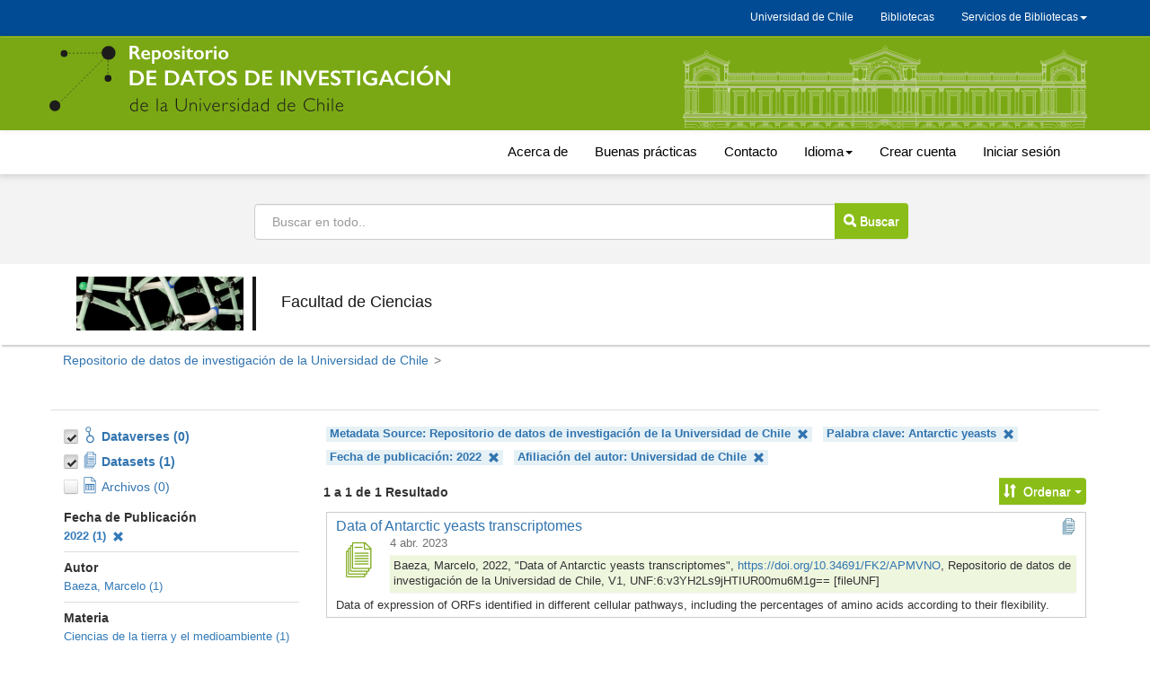

--- FILE ---
content_type: text/html;charset=UTF-8
request_url: https://datos.uchile.cl/dataverse/FC;jsessionid=5f4212dcdeb4e219dca754cbd09c?q=&fq3=authorAffiliation_ss%3A%22Universidad+de+Chile%22&fq0=metadataSource%3A%22Repositorio+de+datos+de+investigaci%C3%B3n+de+la+Universidad+de+Chile%22&fq1=keywordValue_ss%3A%22Antarctic+yeasts%22&fq2=publicationDate%3A%222022%22&types=dataverses%3Adatasets&sort=dateSort&order=desc
body_size: 15686
content:
<?xml version='1.0' encoding='UTF-8' ?>
<!DOCTYPE html>
<html xmlns="http://www.w3.org/1999/xhtml" lang="es" xml:lang="es"><head id="j_idt29">
            <title>Facultad de Ciencias</title>
	    <meta http-equiv="Content-Type" content="text/html; charset=utf-8" />
            <meta name="viewport" content="width=device-width, initial-scale=1" />
            <meta http-equiv="X-UA-Compatible" content="IE=edge" />
            <meta name="description" /><link type="text/css" rel="stylesheet" href="/javax.faces.resource/theme.css.xhtml;jsessionid=a360802fc3b9d897884f7df5f7f4?ln=primefaces-bootstrap&amp;v=11.0.0" /><link type="text/css" rel="stylesheet" href="/javax.faces.resource/primeicons/primeicons.css.xhtml;jsessionid=a360802fc3b9d897884f7df5f7f4?ln=primefaces&amp;v=11.0.0" /><script type="text/javascript" src="/javax.faces.resource/omnifaces.js.xhtml;jsessionid=a360802fc3b9d897884f7df5f7f4?ln=omnifaces&amp;v=3.8"></script><link type="text/css" rel="stylesheet" href="/javax.faces.resource/components.css.xhtml;jsessionid=a360802fc3b9d897884f7df5f7f4?ln=primefaces&amp;v=11.0.0" /><script type="text/javascript" src="/javax.faces.resource/jquery/jquery.js.xhtml;jsessionid=a360802fc3b9d897884f7df5f7f4?ln=primefaces&amp;v=11.0.0"></script><script type="text/javascript" src="/javax.faces.resource/jquery/jquery-plugins.js.xhtml;jsessionid=a360802fc3b9d897884f7df5f7f4?ln=primefaces&amp;v=11.0.0"></script><script type="text/javascript" src="/javax.faces.resource/core.js.xhtml;jsessionid=a360802fc3b9d897884f7df5f7f4?ln=primefaces&amp;v=11.0.0"></script><script type="text/javascript" src="/javax.faces.resource/components.js.xhtml;jsessionid=a360802fc3b9d897884f7df5f7f4?ln=primefaces&amp;v=11.0.0"></script><script type="text/javascript" src="/javax.faces.resource/jsf.js.xhtml;jsessionid=a360802fc3b9d897884f7df5f7f4?ln=javax.faces"></script><script type="text/javascript" src="/javax.faces.resource/touch/touchswipe.js.xhtml;jsessionid=a360802fc3b9d897884f7df5f7f4?ln=primefaces&amp;v=11.0.0"></script><script type="text/javascript">if(window.PrimeFaces){PrimeFaces.settings.locale='es';PrimeFaces.settings.viewId='/dataverse.xhtml';PrimeFaces.settings.contextPath='';PrimeFaces.settings.cookiesSecure=false;}</script>
		<meta name="twitter:card" content="summary_large_image" />
		<meta name="twitter:site" content="@sisib" />
		<meta name="twitter:image" content="https://datos.uchile.cl/resources/images/rrss-RepositorioDatos.png" />	
		<meta name="og:type" content="article" />
		<meta name="og:image" content="https://datos.uchile.cl/resources/images/rrss-RepositorioDatos.png" />

        <link rel="apple-touch-icon" sizes="180x180" href="/javax.faces.resource/images/fav/apple-touch-icon.png.xhtml;jsessionid=a360802fc3b9d897884f7df5f7f4" />
        <link rel="icon" type="image/png" sizes="16x16" href="/javax.faces.resource/images/fav/favicon-16x16.png.xhtml;jsessionid=a360802fc3b9d897884f7df5f7f4" />
        <link rel="icon" type="image/png" sizes="32x32" href="/javax.faces.resource/images/fav/favicon-32x32.png.xhtml;jsessionid=a360802fc3b9d897884f7df5f7f4" />
        <link rel="manifest" href="/javax.faces.resource/images/fav/site.webmanifest.xhtml;jsessionid=a360802fc3b9d897884f7df5f7f4" />
        <link rel="mask-icon" href="/javax.faces.resource/images/fav/safari-pinned-tab.svg.xhtml;jsessionid=a360802fc3b9d897884f7df5f7f4" color="#da532c" />
        <meta name="msapplication-TileColor" content="#da532c" />
        <meta name="theme-color" content="#ffffff" />
        <link type="image/png" rel="image_src" href="/javax.faces.resource/images/dataverseproject.png.xhtml;jsessionid=a360802fc3b9d897884f7df5f7f4" />
        <link type="text/css" rel="stylesheet" href="/javax.faces.resource/bs/css/bootstrap.min.css.xhtml;jsessionid=a360802fc3b9d897884f7df5f7f4?version=5.13" />
        <link type="text/css" rel="stylesheet" href="/javax.faces.resource/bs/css/bootstrap-theme.min.css.xhtml;jsessionid=a360802fc3b9d897884f7df5f7f4?version=5.13" />
        <link type="text/css" rel="stylesheet" href="/javax.faces.resource/css/ie-compat.css.xhtml;jsessionid=a360802fc3b9d897884f7df5f7f4?version=5.13" />
        <link type="text/css" rel="stylesheet" href="/javax.faces.resource/css/owl.carousel.css.xhtml;jsessionid=a360802fc3b9d897884f7df5f7f4?version=5.13" />
        <link type="text/css" rel="stylesheet" href="/javax.faces.resource/css/fontcustom.css.xhtml;jsessionid=a360802fc3b9d897884f7df5f7f4?version=5.13" />
        <link type="text/css" rel="stylesheet" href="/javax.faces.resource/css/socicon.css.xhtml;jsessionid=a360802fc3b9d897884f7df5f7f4?version=5.13" />
        <link type="text/css" rel="stylesheet" href="/javax.faces.resource/css/structure.css.xhtml;jsessionid=a360802fc3b9d897884f7df5f7f4?version=5.13" />
            <style>
                /* Custom CSS */
                body {
    margin-bottom: 0px; 
    	font-family: "Noto Sans",-apple-system,BlinkMacSystemFont,"Segoe UI","Roboto","Oxygen-Sans","Ubuntu","Cantarell","Helvetica Neue",sans-serif;
}

#dataverse-header-block {
	 padding-top: 0px;
    flex-direction: column-reverse;
    flex-wrap: nowrap;
    align-content: stretch;
    justify-content: space-evenly;
    align-items: center;
}
#dataverseHeader .dataverseHeaderBlock {
    display: table-row;
    /*position: absolute;*/
    width: 100%;
    left: 0;
}
#dataverseHeader .dataverseHeaderCell.dataverseHeaderLogo img {
    max-width: 200px;
    max-height: 100px;
    /*border-right: 4px solid #d46dba;*/
    padding-right: 10px;
}
#dataverseHeader {
    margin: 0 auto;
    box-shadow: 2px 2px 2px #ccc;
    background: #fff;
}
#breadCrumbPanel {
    width: 100%;
}
.buscador {
    background: #cccccc3b;
    text-align: center;
    width: 100%;
    left: 0;
    height: 100px;
    padding-top: 20px;
    
}

.alert.alert-dismissable.alert-warning {
	margin-top:100px
}
.estadisticas_home {
    display: inline-flex;
    flex-wrap: wrap;
    flex-direction: column;
    align-content: space-between;
    width: 100%;
    background: #f0f8ff;
    padding: 8px;
}
.citationCount, .downloadCount, .viewCount {
	border: 2px solid #f0f8ff;
   width: 100%;
   font-size: 90%;
}
#citationCount, #downloadCount, #viewCount {
	text-align: right;
	margin-top: -17px;
	font-size: 90%;
}
.pie_metrica {
	text-align: right;
	font-size: 12px;
}
.pie_metrica img {
	 height: 30px;
	 margin-top: 10px;
}
.destacados {
	    text-align: center;
	    }
.destacados .card {
	    background: #8abd1824;
	    padding-bottom: 15px;
}
.destacados .card img {
	 height: 180px;
    width: auto;
    border: 1px solid #eef6de00;
}
.mas_detacados {
	    float: right;
    margin-right: 30px;
    padding: 5px;
    font-size: 16px;
}
#metrics-block1, .ui-commandlink.ui-widget.text-button.btn-contact.bootstrap-button-tooltip, .ui-commandlink.ui-widget.text-button.btn-share.bootstrap-button-tooltip {
        display: none;
}
#metrics-block {
    display: none;
}
#metrics-block1 button {

}
div.alert.alert-danger
{
	margin-top: 7em!important;
}

#dataverseForm{
margin-top:15px
}
#datasetForm {
	margin-top:30px
}

#title {
    font-size: 23px !important;
}
.navbar {
	width:100%
}

li.uchile-nav a {
	color:#000!important;
	font-size: 15px;
	padding-top: 15px;
    padding-bottom: 15px;
}
.uchile-nav>li>a:hover, .uchile-nav>li>a:focus, li.uchile-nav a:hover, li.uchile-nav a:focus {
	color:#000!important;
	font-size: 15px;
	text:decoration:underline;
	background-color: #fff!important;
	padding-top: 14px;
    padding-bottom: 14px;
    margin-top:1px;
    margin-bottom:1px;
}
.navbar-default .navbar-collapse, .navbar-default .navbar-form {
    position: absolute;
    margin-top: 140px;
    width: 100%;
    background: #ccc;
    text-align: center;
}
.navbar-default .navbar-nav>li>a {
    font-size: 17px;
}
.menu_generico {
    background-color: #004B93;
    height: 40px;
    display: flex;
    left: 0;
    z-index: 99999;
    top: 0;
}

.menu_generico_v2{
	
	box-shadow: -2px 2px 8px #ccc;
	    margin-top: -21px;
}

.generico {
max-height: 29px;
}
.navbar-nav-uchile {
    float: right;
    margin: 0;
    display: inline-flex;
    max-height: 29px;
    font-size:12px;
}

.menu-menu-uchile {
    padding-left: 0px;
    padding-right: 0px;
    width: 230px;
    text-decoration: none;
    background: #036;
    -webkit-transition: max-height 0.6s ease-in;
    transition: max-height 0.6s ease-in;
    text-align: center;
    margin-top: 6px;
  	font-size:12px;
}

.menu-menu-uchile>li>a {
    text-decoration: none;
    color: #fff;
    text-align: left;
    line-height: 32px;
    padding: 0 18px;
    margin: 0;
    opacity: 0.8;
    
}
.menu-menu-uchile>li>a:hover {
	
	background: #1a4876;
	color:#fff;
	opacity:1;
	
	}

.nav .open>a, .nav .open>a:focus, .nav .open>a:hover {
    background-color: transparent;
    }
#headerNavigationContainer div:nth-child(1) nav div:nth-child(1) div:nth-child(1) a {
    font-size: 12px;
    margin-top: -19px;
}
a span.navbar-nav #text {
 display:none;
}
.nav>li>a {
    color: #fff;
}

.nav>li>a:hover, .nav>li>a:focus, .menu-uchile a:focus {
    text-decoration: underline;
    background-color: #004B93;
}
.navbar-nav .dropdown li a {
    text-decoration: none;
    color: #fff;
    text-align: center;
    line-height: 32px;
    padding: 0 18px;
    margin: 0;
    opacity: 0.8;
    
}
.navbar-nav .dropdown li a:hover {
    text-decoration: underline;
    color: #fff;
 }
 .navbar-brand {
    float: left;
    height: 83px;
    padding: 15px 15px;
    font-size: 18px;
    line-height: 20px;
}
#navbarFixed .navbar-brand {
 	color: transparent;
    background-image: url(/resources/images/logo-rep-datos-inv.svg);
    background-repeat: no-repeat;
    background-size: 99%;
    width: 450px;
    font-size: 0px;
}
.navbar-brand .icon-dataverse:before {
    content: " ";
}
.logo_casa_cantral {
    color: transparent;
    background-image: url(/resources/images/casaCentral.svg);
    background-repeat: no-repeat;
    background-size: 100%;
    width: 450px;
    float: right;
    height: 92px;
    margin-left: 255px;
    opacity: 0.7;
    margin-bottom: -9px
;
}

.navbar-default {
    background-color: #7aa814;
    background-image: none;
    top: 0px;
	border-radius: 0; 
	border-color: #7aa814;
	}
#navbarFixed form.navbar-form-link a.ui-commandlink, .navbar-default .navbar-nav>li>a {
	color:#000
}
.navbar-default .navbar-nav>li>a:hover {
	 text-decoration: underline;
    color: #000;
 }

.small-container {
    width: 100%;
    min-width: auto!important;
    max-width: 400px;
    max-height: 15px;
    padding-right: 15px;
    padding-left: 15px;
    margin-right: auto;
    margin-left: auto;
    margin-top: 140px;
      	font-family: "Noto Sans",-apple-system,BlinkMacSystemFont,"Segoe UI","Roboto","Oxygen-Sans","Ubuntu","Cantarell","Helvetica Neue",sans-serif!important;
}
.owl-carousel .item {
    text-align: center;
    padding: 10px;
    border-radius: 4px;
    margin: 10px;
    background: #8abd1852;
    border: solid 1px #8abd18;
}
#featuredDataversesList .item .icon-dataverse {
    display: none;
}
div.dataverseHeaderCell.dataverseHeaderName span {
	display:none
}
.show {
    color: #000;
    padding: 10px 0 0;
    font-size: 1.6rem;
}

.input-group-btn > .btn-group, .btn-default,  .pagination>.active>a, button.btn-default, div[id$="filesTable"] .ui-paginator .ui-paginator-pages .ui-state-active, .btn-link  {
    border-top-left-radius: 0;
    border-bottom-left-radius: 0;
    margin-left: -1px;
    font-size: 14px;
    background: #8abd18!important;
    color: #FFFFFF!important;
    padding: 5px;
}
.input-group-btn > .btn, #btn_find_my_data {
	padding: 10px;
    margin-left: -14px!important;
    margin-top: -1px;
}
.btn {
    border: 0px solid transparent;
}
.card-title-icon-block a span {
    font-size: 1.6rem;
    font-weight: 500;
}
.results-sort-pagination.results-bottom.text-center {
    margin-top: 20px;
}
#dataverseHeader .dataverseHeaderName {
    padding: 2em 1em 2em 1em;
    border-radius: 4px;
    margin-top: 5px;
}
.pagination>.active>a, div[id$="filesTable"] .ui-paginator .ui-paginator-pages .ui-state-active  {
	padding: 6px 12px;
}
.ui-button-text-only .ui-button-text {
    padding: 8px;
}
table[id$='resultsTable'] td > div.datasetResult, table[id$='resultsTable'] td > div.dataverseResult {
    border-color: #ccc;
}
div.alert-info.bg-citation, div.alert-danger.bg-danger {
    border-color: #8abd18;
    background: #8abd1824;
    word-break: break-word;
}

div.citation-block div.alert {
  
    border-color: #8abd18;
    background: #8abd1824;
    border-radius: 10px;
}
div#builtinProvider {
    border-bottom: 1px solid #ccc;
    margin-bottom: 40px;
}

form#loginForm {
    margin-bottom: 30px;
}
.footer_per {
    background: #32373D;
    margin-top: 25px;
}
.Uchilelogo-01 {
    width: max-content;
    float: left;
    margin: 20px 20px 20px 0;
}
.departamento_footer {
    color: #fff;
    width: 100%;
    margin-top: 30px;
}
.boton_footer {
    text-align: right; 
    margin-top: 30px;
    display: inline-flex;
    flex-direction: row;
    flex-wrap: nowrap;
    justify-content: space-evenly;
    align-items: baseline;
    align-content: stretch;
}
.btn-secondary {
    color: #fff;
    background-color: #6c757d;
    border-color: #6c757d;
    margin-bottom: 5px;
    width: 215px;
}
.btn-secondary:hover {
    color: #fff;
    background-color: #5c757d;
    border-color: #51585e;
}
.caja_footer {
    width: 220px;
}
#search-row-panel {
    border-top: 1px solid #ddd;
    border-bottom: 1px solid #fff;
    border-left: 1px solid #fff;
    border-right: 1px solid #fff;
}

.downloadCitation, .desc-more-link, .desc-less-link, button.btn.btn-link.dropdown-toggle {
		background: #ccccccbd!important;
    color: #000!important;
    padding: 5px!important;
    border-radius: 3px;

}
.ui-widget-content .ui-inputfield {
       padding: 10px;
}
div[id$="filesTable"] td.col-file-action .btn-group .btn-link {
    font-size: 15px !important;
}
.input-group .form-control:not(:first-child):not(:last-child) {
	padding:19px;
}
button.btn-default, .btn-default, #themeWidgetsForm:themeWidgetsTabView:themeCancel, #themeWidgetsForm:themeWidgetsTabView:widgetsDone, #themeWidgetsForm:themeWidgetsTabView:themeCancel,
 #dataverseForm:cancelCreate {
	padding:5px!important;
}
li.dropdown.accountName.open.dropdown li a {
    text-decoration: none;
    color: #000;
    text-align: left;
    line-height: 32px;
    padding: 0 18px;
    margin: 0;
    opacity: 0.8;
}
.accountName {
	background: #ffffff47;
}
	
.container>.navbar-header {
   margin-top: 10px;
    margin-bottom: 10px;
}
.form-inline .form-group {
    width: 100%;
}

.form-inline .input-group>.form-control {
    width: 647px;
    margin: 13px;
    padding: 19px;
}
.panelSearchForm .col-sm-9 {
	width: 100%;
	text-align: center;

}
.citation-standards {
	display:none;
}



#login-container {
     margin-top: 50px;
     margin-bottom:  50px;
 }
#otherProviders a.ui-commandlink.ui-widget {
    margin-right: 1em;
    margin-bottom: 1em;
    background-image: url(/resources/images/Google-logo.png)!important;
    background-size: cover!important;
    background-color: transparent!important;
	 color: #000!important;
    font-size: 16px;
    width: 242px;
    height: 42px;
    border: 0px solid transparent;
    padding-top: 10px;
    padding-left: 26px;
}
#otherProviders a.ui-commandlink.ui-widget:hover {
    background-image: url(/resources/images/Google-logo_hover.png)!important;
 }
#otherProviders .help-block {
	display:none;
}
#signUpLink {
	display:none;
}
#dataverseDesc {
	display:none;
}

div.citation-block div.preview-icon-block span[class^='icon'] {
    font-size: 4em;
    line-height: 1.1;
    color: #7aa814
}
[id$='resultsTable'] div.card-preview-icon-block span[class^='icon'], [id$='resultsTable'] div.card-preview-icon-block span[class^='glyphicon'] {
    font-size: 2.8em;
    color: #7aa814;
}
.metricas_datacite {
	 padding: 10px;
    margin-bottom: 30px;
    margin-left: -450px;

}
.img_bpracticas{
 text-align: center;
 margin-top: 30px;
  margin-bottom: 30px;
}
#datasetForm\:tabView\:filesTable\:filesHeaderBlock .input-group-btn > .btn {
	padding: 9px;
    margin-left: 0px!important;
    margin-top: 0px;
    width: 38px;
}
.re3data_badge img {
	width:80%;
	
}
.re3data_badge {
	margin-top: 20px;
    text-align: center;
}
@media (max-width: 1200px) {
	.logo_casa_cantral {
    margin-left: 55px;
}
.destacados .card img {
    max-width: 100%;
}
.metricas_datacite {
	   margin-left: -260px;
}

}
@media (min-width: 757px) and (max-width: 994px) {
	.navbar-nav-uchile {
    margin-top: -86px;
}
.boton_footer {
    text-align: right;
    margin-top: 41px;
    margin-left: 1px;
}
.metricas_datacite {
	   margin-left: -350px;
}
}

@media (max-width: 992px) {
	
.menu_generico {
	display:none;
}
#navbarFixed .dropdown-menu.navbar-language a.language-menu-link {
	 color: #000;
    line-height: 20px;
    padding: 5px 15px 5px 25px;
    font-size: 19px;
    background: #dfdfdf;
}
.navbar-default .navbar-nav>li>a {
    font-size: 19px;
}
.form-inline .input-group>.form-control {
    width: 647px;
 }
.navbar-toggle {
	margin-right: 33px;
   border: 3px solid #fff;
	 border-color: #fff!important;
     position: relative;
    float: right;
    padding: 15px 15px;
    margin-right: 15px;
    margin-top: 0px;
    margin-bottom: 0px;
    background-color: #ffffff54;
    background-image: none;
    border-radius: 4px;
}
.navbar-default .navbar-collapse, .navbar-default .navbar-form {
    margin-top: 0px;
}

	.logo_casa_cantral {
    display:none;
}
.img_bpracticas img {
	 width: 90%;
}
}

@media (max-width: 991px) {
	.boton_footer {
    text-align: right;
    display: inline-flex;
    flex-direction: column;
    flex-wrap: nowrap;
    justify-content: space-evenly;
    align-items: baseline;
    align-content: stretch;
    position: absolute;
    margin-top: -29px;
    margin-left: 61%;
}
	
}
@media (max-width: 768px) {
 .menu_generico, .generico {
  display:none
 }
 .navbar-default {
	top:0;
}
.input-group {
    position: relative;
    display: inline-flex;
    border-collapse: separate;
    flex-wrap: nowrap;
    flex-direction: row;
    align-content: stretch;
    justify-content: space-evenly;
    align-items: center;
}
.form-inline .input-group>.form-control {
    width: 300px;

}

.input-group-btn > .btn, #btn_find_my_data {
    padding: 9px;
    margin-left: -29px!important;
    margin-top: -1px;
    width: 83px;
}



#navbarFixed .navbar-brand {
    margin-left: 16px;
    width: 60%;
    background-size: 100%;
    margin-top: 10px;
 }
 .boton_footer {
   display:none;
}
.departamento_footer {
    color: #fff;
    width: 100%;
   margin-top: 0px;
    padding-top: 40px;
}
.metricas_datacite {
    margin-left: -112px;
}
.destacados .card img {
    height: 77px;
}
.container>.navbar-header {
 
    margin-bottom: 0px;
}
#file-title-block span.file-title-label {
    word-break: break-all;
}
}

@media(max-width: 550px) {
	
	.input-group-btn > .btn, #btn_find_my_data {
    margin-left: -19px!important;
    width: 41px;
}
.btn span.glyphicon.no-text {
    font-size: 21px;
}
.input-group-btn:last-child>.btn, .input-group-btn:last-child>.btn-group {
    font-size: 0px;
}
.form-inline .input-group>.form-control {
    width: 300px;
}

#title {
    
    word-break: break-word;
}
.alert-dismissable {
   display:none;
}
.metricas_datacite {
    margin-left: -112px;
}
.panel-body.metadata-container {
    word-break: break-all;
}
}
@media (max-width: 460px) {
	.metricas_datacite {
    margin-left: -25px;
}
#dataverseHeader .dataverseHeaderLogo {
    display: none;
}
table[id$='resultsTable'] td > div.datasetResult, table[id$='resultsTable'] td > div.dataverseResult {
    width: 90%;
	word-break: break-all;
}
div[id$="filesTable"] .col-file-thumb div.thumbnail-block  {
		display:none;
}
}

@media (max-width: 400px){
.metricas_datacite {
    margin-left: -175px;
} 
.form-inline .input-group>.form-control {
    width: 250px;
}
.metadata-container table.metadata {
    word-break: break-all;
}
#datasetForm\:tabView\:dataFilesTab table {
		width: 99%!important;
		min-width: 99%!important;
			max-width: 99%;
}

div[id$="filesTable"] .col-file-metadata {
    word-break: break-all;
}
#navbarFixed .navbar-brand {
    margin-left: -49px;
    width: 85%;
}
}
@media (min-width: 355px) and  (max-width: 363px){
.metricas_datacite {
    margin-left: -151px;
} 
}
@media (min-width: 300px) and  (max-width: 354px){
.metricas_datacite {
    margin-left: -115px;
} 
}



@media (max-width: 300px) {
	.metricas_datacite {
	margin-left: -116px;
}
.departamento_footer {
    padding-top: 19px;
}

.alert-dismissable {
	display:none;
}
.form-inline .input-group>.form-control {
    width: 140px;
}

}

button.btn-default:hover, button.btn-default:focus, .ui-button-text .ui-c:hover , .ui-button-text .ui-c:focus,
.pagination>.active>a:hover, .pagination>.active>a:focus, .btn .btn-default .dropdown-toggle:hover, , .btn .btn-default .dropdown-toggle:focus {
background: #8abd18!important;
    color: #FFFFFF!important;

}
button#editDataSet, .ui-commandlink .ui-widget .btn .btn-default .btn-xs .btn-contact, .cuerpo_botonera, button#editFile.btn.btn-default.btn-access.btn-edit.cuerpo_botonera.dropdown-toggle  {
    background: #8abd1814!important;
    color: #000!important;
    border: 1px solid #ccccccbf;
}
.cuerpo_botonera  a {
  color: #000!important;
}
.boton_tabla {
	padding:6px 8px;
	margin-left:10px!important;
	background: #8abd1891!important;
    color: #584d4d!important;
    border: 1px solid #8abd18a6!important;
}

.boton_tabla:hover, .boton_tabla:focus {

	background: #8abd18a6;

    border: 1px solid #8abd1891;
}
@media (min-width: 768px){
.navbar-left {
    float: right!important;
}
}

.bp_tabset > input[type="radio"] {
  position: absolute;
  left: -200vw;
}

.bp_tabset .bp_tab-panel {
  display: none;
}

.bp_tabset > input:first-child:checked ~ .bp_tab-panels > .bp_tab-panel:first-child,
.bp_tabset > input:nth-child(3):checked ~ .bp_tab-panels > .bp_tab-panel:nth-child(2),
.bp_tabset > input:nth-child(5):checked ~ .bp_tab-panels > .bp_tab-panel:nth-child(3),
.bp_tabset > input:nth-child(7):checked ~ .bp_tab-panels > .bp_tab-panel:nth-child(4),
.bp_tabset > input:nth-child(9):checked ~ .bp_tab-panels > .bp_tab-panel:nth-child(5),
.bp_tabset > input:nth-child(11):checked ~ .bp_tab-panels > .bp_tab-panel:nth-child(6) {
  display: block;
}


.bp_tabset > label {
  position: relative;
  display: inline-block;
  padding: 15px 15px 25px;
  border: 1px solid transparent;
  border-bottom: 0;
  cursor: pointer;
  font-weight: 500;

}

.bp_tabset > label::after {
  content: "";
  position: absolute;
  left: 15px;
  bottom: 10px;
  width: 50px;
  height: 4px;
  background: #8d8d8d;
}

.bp_tabset > label:hover,
.bp_tabset > input:focus + label {
  color: #7aa814;
}

.bp_tabset > label:hover::after,
.bp_tabset > input:focus + label::after,
.bp_tabset > input:checked + label::after {
  background: #7aa814;
}

.bp_tabset > input:checked + label {
  border-color: #7aa814;
  border-bottom: 1px solid #fff;
  margin-bottom: -1px;
  border-radius: 3px;
}

.bp_tab-panel {
  padding: 30px 0;
  border-top: 1px solid #ccc;
}


*,
*:before,
*:after {
  box-sizing: border-box;
}
.bp_tab-panels, .cuerpo_acerca, .otras_fuentes_bpracticas, .parrafo_contacto {
	line-height: 25px;
}
.bp_tab-panels a, .cuerpo_acerca a, .otras_fuentes_bpracticas a, .parrafo_contacto a {
	    font-weight: 600;
}
.bp_tabset, .cuerpo_acerca, .parrafo_contacto {
  max-width: 100%;
  margin-top: 40px;
}
.otras_fuentes, .subtitulo_bpracticas {
	margin-top: 20px;
    margin-bottom: 20px;
    font-size: 16px;
	font-weight: 600;
}

.otras_fuentes_bpracticas {
	background: #8abd1824;
    padding-top: 5px;
    padding-bottom: 10px;
    padding-left: 24px;
}

/*redimensiona el video */
.preview video {
    margin: auto!important;
    min-width: 90%!important;
    display: table;
    width: 90%!important;
}

            </style></head><body>
	<a href="#content" class="sr-only">Ir al contenido principal</a>
	
	
	<div class="menu_generico">
		<nav class="navbar ">
			<div class="container">
				<div class="container generico">
					<div class="navbar-header"></div>
					<ul class="nav navbar-nav-uchile">
					<li><a target="_blank" href="https://uchile.cl">Universidad de Chile</a></li>
					  <li><a target="_blank" href="https://www.uchile.cl/bibliotecas">Bibliotecas</a></li>
					  <li class="dropdown">
						<a class="dropdown-toggle menu-uchile" data-toggle="dropdown" href="#">Servicios de Bibliotecas<span class="caret"></span></a>
						<ul class="dropdown-menu menu-menu-uchile">
							<li><a target="_blank" href="http://uchile.idm.oclc.org/login?url=http://bibliografias.uchile.cl/">Bibliografías básicas</a></li>
							<li><a target="_blank" href="https://bibliotecadigital.uchile.cl">Biblioteca digital</a></li>
							<li><a target="_blank" href="https://datos.uchile.cl/">Datos de investigación</a></li>
							<li><a target="_blank" href="https://libros.uchile.cl">Libros electrónicos</a></li>
							<li><a target="_blank" href="https://pgd.uchile.cl/">Plan de gestión de datos</a></li>
							<li><a target="_blank" href="http://repositorio.uchile.cl/">Repositorio académico</a></li>
							<li><a target="_blank" href="https://repositorioslatinoamericanos.uchile.cl/">Repositorios latinoamericanos</a></li>
							<li><a target="_blank" href="https://revistas.uchile.cl/">Revistas académicas</a></li>
							<li><a target="_blank" href="https://revistaschilenas.uchile.cl/">Revistas chilenas</a></li>
						</ul>
					  </li>
					</ul>
				</div>
			</div>
		</nav>
	</div>
	
	
	
	<nav id="dataverse-header-block"><div id="navbarFixed" class="navbar navbar-default ">
            <div class="container">

				<div class="navbar-header">
					<button type="button" class="navbar-toggle" data-toggle="collapse" data-target="#topNavBar" aria-pressed="false">
						<span class="sr-only">Cambiar navegación</span>
						<span class="icon-bar"></span>
						<span class="icon-bar"></span>
						<span class="icon-bar"></span>
					</button>
					<a href="/">
						 <span class="navbar-brand"> <span id="icon-dataverse" class="icon-dataverse"></span> </span>
					</a>
					<div class="logo_casa_cantral"></div>
				</div>
			</div></div>
		<div class="menu_generico_v2">
		<div class="container">
			<div class="collapse navbar-collapse" id="topNavBar">

				<ul class="nav navbar-nav navbar-left">
				  
					<li class="uchile-nav">
						<a href="/acerca.xhtml">Acerca de</a>
					</li>
					<li class="uchile-nav">
						<a href="/buenas_practicas.xhtml">Buenas prácticas</a>
					</li>
					<li class="uchile-nav">
						<a href="/contacto.xhtml">Contacto</a>
					</li><li class="dropdown uchile-nav">
						<a href="#" class="dropdown-toggle" data-toggle="dropdown" title="Idioma">Idioma<b class="caret"></b></a>
						<ul class="dropdown-menu navbar-language">
<form id="j_idt73" name="j_idt73" method="post" action="/dataverse/FC;jsessionid=a360802fc3b9d897884f7df5f7f4?q=&amp;fq3=authorAffiliation_ss%3A%22Universidad+de+Chile%22&amp;fq0=metadataSource%3A%22Repositorio+de+datos+de+investigaci%C3%B3n+de+la+Universidad+de+Chile%22&amp;fq1=keywordValue_ss%3A%22Antarctic+yeasts%22&amp;fq2=publicationDate%3A%222022%22&amp;types=dataverses%3Adatasets&amp;sort=dateSort&amp;order=desc" class="form-inline" enctype="application/x-www-form-urlencoded">
<input type="hidden" name="j_idt73" value="j_idt73" />

									<li class="active"><a id="j_idt73:j_idt75:0:idioma" href="#" onclick="mojarra.jsfcljs(document.getElementById('j_idt73'),{'j_idt73:j_idt75:0:idioma':'j_idt73:j_idt75:0:idioma'},'');return false" class="language-menu-link">Español</a>
									</li>
									<li><a id="j_idt73:j_idt75:1:idioma" href="#" onclick="mojarra.jsfcljs(document.getElementById('j_idt73'),{'j_idt73:j_idt75:1:idioma':'j_idt73:j_idt75:1:idioma'},'');return false" class="language-menu-link">Inglés</a>
									</li><input type="hidden" name="javax.faces.ViewState" id="j_id1:javax.faces.ViewState:0" value="4311216153398120966:3237847002821579061" autocomplete="off" />
</form>
						</ul></li>
				   
					<li class="uchile-nav"><a href="/dataverseuser.xhtml;jsessionid=a360802fc3b9d897884f7df5f7f4?editMode=CREATE&amp;redirectPage=%2Fdataverse.xhtml%3Falias%3DFC%26q%3D">
								Crear cuenta
							</a>
						</li>
					   
						<li class="uchile-nav"><a href="/loginpage.xhtml;jsessionid=a360802fc3b9d897884f7df5f7f4?redirectPage=%2Fdataverse.xhtml%3Falias%3DFC%26q%3D">
								Iniciar sesión
							</a>
						</li>
				</ul>
			</div>
			</div>
		</div>
		
		
		
            
	   
        <noscript>
            <div id="noscript-alert" class="bg-danger">
                <div class="alert container text-danger no-margin-bottom">Por favor, habilite el JavaScript en su navegador. Es necesario para la mayoría de las funcionalidades de Dataverse.
                </div>
            </div>
        </noscript>
<form id="j_idt121" name="j_idt121" method="post" action="/dataverse/FC;jsessionid=a360802fc3b9d897884f7df5f7f4?fq3=authorAffiliation_ss%3A%22Universidad+de+Chile%22&amp;fq0=metadataSource%3A%22Repositorio+de+datos+de+investigaci%C3%B3n+de+la+Universidad+de+Chile%22&amp;fq1=keywordValue_ss%3A%22Antarctic+yeasts%22&amp;fq2=publicationDate%3A%222022%22&amp;types=dataverses%3Adatasets&amp;sort=dateSort&amp;order=desc" class="form-inline" enctype="application/x-www-form-urlencoded" data-partialsubmit="true">
<input type="hidden" name="j_idt121" value="j_idt121" />
<input type="hidden" name="javax.faces.ViewState" id="j_id1:javax.faces.ViewState:1" value="4311216153398120966:3237847002821579061" autocomplete="off" />
</form>
    </nav>


		<div class="buscador"> 
			<form class="form-inline" role="search">
				<label id="searchNavLabel" class="sr-only" for="navbarsearch">Buscar</label>
				<div class="input-group">
					<input id="navbarsearch" type="text" class="form-control" size="28" value="" placeholder="Buscar en todo.." />
					<span class="input-group-btn">
						<button type="submit" title="Buscar" class="btn btn-default bootstrap-button-tooltip" aria-labelledby="searchNavLabel" onclick="window.location='/dataverse/uchile?q=' + document.getElementById('navbarsearch').value;return false;">
							<span class="glyphicon glyphicon-search no-text"></span> Buscar
						</button>
					</span>
				</div>
			</form>
		</div>   


        
        
        
		<div id="dataverseHeader" class=" bg-muted">
        <div class="container"><div class="dataverseHeaderBlock  ">
						<div class="container"><div class="dataverseHeaderCell dataverseHeaderLogo">
								
								
								<img style="border-right: 4px solid #19191a;" src="/logos/5/propuesta2.png" alt="logo de Facultad de Ciencias" /></div><div class="dataverseHeaderCell dataverseHeaderName">
								<a href="/dataverse/FC" class="dataverseHeaderDataverseName" style="color:#19191a;"><h1>Facultad de Ciencias</h1></a><span style="color:#888888;"> (Universidad de Chile)</span></div>
					  </div></div>
		
			
			
        </div>
        </div><div id="breadCrumbPanel"><div id="breadcrumbNavBlock" class="container">
					<div class="breadcrumbBlock">
								<a id="breadcrumbLnk0" href="/dataverse/uchile">Repositorio de datos de investigación de la Universidad de Chile
								</a>
					</div><span class="breadcrumbCarrot"> &gt; </span>
					<div class="breadcrumbBlock">
					</div></div></div><div id="messagePanel">
            <div class="container messagePanel">
            </div></div>
        <div class="container" id="content" role="main">
<form id="dataverseForm" name="dataverseForm" method="post" action="/dataverse/FC;jsessionid=a360802fc3b9d897884f7df5f7f4?q=&amp;fq3=authorAffiliation_ss%3A%22Universidad+de+Chile%22&amp;fq0=metadataSource%3A%22Repositorio+de+datos+de+investigaci%C3%B3n+de+la+Universidad+de+Chile%22&amp;fq1=keywordValue_ss%3A%22Antarctic+yeasts%22&amp;fq2=publicationDate%3A%222022%22&amp;types=dataverses%3Adatasets&amp;sort=dateSort&amp;order=desc" enctype="application/x-www-form-urlencoded">
<input type="hidden" name="dataverseForm" value="dataverseForm" />
<div id="dataverseForm:browseOptsForm" class="ui-dialog ui-widget ui-widget-content ui-corner-all ui-shadow ui-hidden-container"><div class="ui-dialog-titlebar ui-widget-header ui-helper-clearfix ui-corner-top"><span id="dataverseForm:browseOptsForm_title" class="ui-dialog-title">Dataverses destacados</span><a href="#" class="ui-dialog-titlebar-icon ui-dialog-titlebar-close ui-corner-all" aria-label="Cerrar"><span class="ui-icon ui-icon-closethick"></span></a></div><div class="ui-dialog-content ui-widget-content" id="dataverseForm:browseOptsForm_content">
                            <p class="text-danger">
                                <span class="glyphicon glyphicon-exclamation-sign"></span> Para usar esta funcionalidad ha de tener publicado al menos un dataverse.
                            </p>
                            <div class="button-block">
                                <button class="btn btn-default" onclick="PF('browseOptsForm').hide();" type="button">                              
                                    Cerrar
                                </button>
                            </div></div></div><script id="dataverseForm:browseOptsForm_s" type="text/javascript">$(function(){PrimeFaces.cw("Dialog","browseOptsForm",{id:"dataverseForm:browseOptsForm",modal:true});});</script><div id="dataverseForm:publishDvConfirm" class="ui-dialog ui-widget ui-widget-content ui-corner-all ui-shadow ui-hidden-container"><div class="ui-dialog-titlebar ui-widget-header ui-helper-clearfix ui-corner-top"><span id="dataverseForm:publishDvConfirm_title" class="ui-dialog-title">Publicar dataverse</span><a href="#" class="ui-dialog-titlebar-icon ui-dialog-titlebar-close ui-corner-all" aria-label="Cerrar"><span class="ui-icon ui-icon-closethick"></span></a></div><div class="ui-dialog-content ui-widget-content" id="dataverseForm:publishDvConfirm_content">
                        <p class="text-warning">
                            <span class="glyphicon glyphicon-warning-sign"></span> ¿Está seguro de que quiere publicar su dataverse? Una vez hecho esto, deberá permanecer publicado.
                        </p>
                        <div class="button-block"><button id="dataverseForm:j_idt435" name="dataverseForm:j_idt435" class="ui-button ui-widget ui-state-default ui-corner-all ui-button-text-only btn btn-default" onclick="PrimeFaces.bcn(this,event,[function(event){PF('confirmation').hide()},function(event){PrimeFaces.ab({s:&quot;dataverseForm:j_idt435&quot;,f:&quot;dataverseForm&quot;});return false;}]);" type="submit"><span class="ui-button-text ui-c">Continuar</span></button><script id="dataverseForm:j_idt435_s" type="text/javascript">$(function(){PrimeFaces.cw("CommandButton","widget_dataverseForm_j_idt435",{id:"dataverseForm:j_idt435"});});</script>
                            <button class="btn btn-link" onclick="PF('confirmation').hide();" type="button">                              
                                Cancelar
                            </button>
                        </div></div></div><script id="dataverseForm:publishDvConfirm_s" type="text/javascript">$(function(){PrimeFaces.cw("Dialog","confirmation",{id:"dataverseForm:publishDvConfirm",modal:true});});</script><div id="dataverseForm:mayNotRelease" class="ui-dialog ui-widget ui-widget-content ui-corner-all ui-shadow ui-hidden-container"><div class="ui-dialog-titlebar ui-widget-header ui-helper-clearfix ui-corner-top"><span id="dataverseForm:mayNotRelease_title" class="ui-dialog-title">Publicar dataverse</span><a href="#" class="ui-dialog-titlebar-icon ui-dialog-titlebar-close ui-corner-all" aria-label="Cerrar"><span class="ui-icon ui-icon-closethick"></span></a></div><div class="ui-dialog-content ui-widget-content" id="dataverseForm:mayNotRelease_content">
                        <p class="text-danger">
                            <span class="glyphicon glyphicon-exclamation-sign"></span> Este dataverse no puede publicarse porque el dataverse al que pertenece no se ha publicado.
                        </p>
                        <div class="button-block">
                            <button class="btn btn-default" onclick="PF('mayNotRelease').hide();" type="button">                              
                                Cerrar
                            </button>
                        </div></div></div><script id="dataverseForm:mayNotRelease_s" type="text/javascript">$(function(){PrimeFaces.cw("Dialog","mayNotRelease",{id:"dataverseForm:mayNotRelease",modal:true});});</script><div id="dataverseForm:deleteDvConfirm" class="ui-dialog ui-widget ui-widget-content ui-corner-all ui-shadow ui-hidden-container"><div class="ui-dialog-titlebar ui-widget-header ui-helper-clearfix ui-corner-top"><span id="dataverseForm:deleteDvConfirm_title" class="ui-dialog-title">Eliminar dataverse</span><a href="#" class="ui-dialog-titlebar-icon ui-dialog-titlebar-close ui-corner-all" aria-label="Cerrar"><span class="ui-icon ui-icon-closethick"></span></a></div><div class="ui-dialog-content ui-widget-content" id="dataverseForm:deleteDvConfirm_content">
                        <p class="text-warning">
                            <span class="glyphicon glyphicon-warning-sign"></span> ¿Está seguro de que quiere eliminar este dataverse? No podrá recuperarlo.
                        </p>
                        <div class="button-block"><button id="dataverseForm:j_idt439" name="dataverseForm:j_idt439" class="ui-button ui-widget ui-state-default ui-corner-all ui-button-text-only btn btn-default" onclick="PrimeFaces.bcn(this,event,[function(event){PF('deleteConfirmation').hide()},function(event){PrimeFaces.ab({s:&quot;dataverseForm:j_idt439&quot;,f:&quot;dataverseForm&quot;});return false;}]);" type="submit"><span class="ui-button-text ui-c">Continuar</span></button><script id="dataverseForm:j_idt439_s" type="text/javascript">$(function(){PrimeFaces.cw("CommandButton","widget_dataverseForm_j_idt439",{id:"dataverseForm:j_idt439"});});</script>
                            <button class="btn btn-link" onclick="PF('deleteConfirmation').hide();" type="button">                              
                                Cancelar
                            </button>
                        </div></div></div><script id="dataverseForm:deleteDvConfirm_s" type="text/javascript">$(function(){PrimeFaces.cw("Dialog","deleteConfirmation",{id:"dataverseForm:deleteDvConfirm",modal:true});});</script><input type="hidden" name="javax.faces.ViewState" id="j_id1:javax.faces.ViewState:2" value="4311216153398120966:3237847002821579061" autocomplete="off" />
</form><div id="searchResults"><div id="j_idt442"></div><div class="row panelSearchForm"><div class="col-sm-12 text-right col-manage-action">
            <div class="button-block">
            </div></div></div><div id="search-row-panel" class="row row-offcanvas row-offcanvas-left">
        <div id="dv-sidebar" class="col-sm-4 col-md-3 sidebar-offcanvas">
<form id="facetType" name="facetType" method="post" action="/dataverse/FC;jsessionid=a360802fc3b9d897884f7df5f7f4?q=&amp;fq3=authorAffiliation_ss%3A%22Universidad+de+Chile%22&amp;fq0=metadataSource%3A%22Repositorio+de+datos+de+investigaci%C3%B3n+de+la+Universidad+de+Chile%22&amp;fq1=keywordValue_ss%3A%22Antarctic+yeasts%22&amp;fq2=publicationDate%3A%222022%22&amp;types=dataverses%3Adatasets&amp;sort=dateSort&amp;order=desc" enctype="application/x-www-form-urlencoded">
<input type="hidden" name="facetType" value="facetType" />

                
                <div class="clearfix"><a href="/dataverse/FC;jsessionid=a360802fc3b9d897884f7df5f7f4?q=&amp;types=datasets&amp;fq0=metadataSource%3A%22Repositorio+de+datos+de+investigaci%C3%B3n+de+la+Universidad+de+Chile%22&amp;fq1=keywordValue_ss%3A%22Antarctic+yeasts%22&amp;fq2=publicationDate%3A%222022%22&amp;fq3=authorAffiliation_ss%3A%22Universidad+de+Chile%22&amp;sort=dateSort&amp;order=desc&amp;page=1" class="facetTypeChBox facetLink facetSelected"><div id="facetType:j_idt477" class="ui-selectbooleancheckbox ui-chkbox ui-widget"><div class="ui-helper-hidden-accessible"><input id="facetType:j_idt477_input" name="facetType:j_idt477_input" type="checkbox" autocomplete="off" aria-label="Mostrar colecciones" checked="checked" aria-checked="true" /></div><div class="ui-chkbox-box ui-widget ui-corner-all ui-state-default ui-state-active"><span class="ui-chkbox-icon ui-icon ui-icon-check ui-c"></span></div></div><script id="facetType:j_idt477_s" type="text/javascript">$(function(){PrimeFaces.cw("SelectBooleanCheckbox","widget_facetType_j_idt477",{id:"facetType:j_idt477"});});</script></a><a href="/dataverse/FC;jsessionid=a360802fc3b9d897884f7df5f7f4?q=&amp;types=dataverses&amp;fq0=metadataSource%3A%22Repositorio+de+datos+de+investigaci%C3%B3n+de+la+Universidad+de+Chile%22&amp;fq1=keywordValue_ss%3A%22Antarctic+yeasts%22&amp;fq2=publicationDate%3A%222022%22&amp;fq3=authorAffiliation_ss%3A%22Universidad+de+Chile%22&amp;sort=dateSort&amp;order=desc&amp;page=1" class="facetTypeLink chkbox-label-margin facetSelected">

                        <span class="icon-dataverse text-icon-inline"></span><span class="facetTypeDataverse">Dataverses (0)</span></a>
                </div>
                
                <div class="clearfix"><a href="/dataverse/FC;jsessionid=a360802fc3b9d897884f7df5f7f4?q=&amp;types=dataverses&amp;fq0=metadataSource%3A%22Repositorio+de+datos+de+investigaci%C3%B3n+de+la+Universidad+de+Chile%22&amp;fq1=keywordValue_ss%3A%22Antarctic+yeasts%22&amp;fq2=publicationDate%3A%222022%22&amp;fq3=authorAffiliation_ss%3A%22Universidad+de+Chile%22&amp;sort=dateSort&amp;order=desc&amp;page=1" class="facetTypeChBox facetLink facetSelected"><div id="facetType:j_idt500" class="ui-selectbooleancheckbox ui-chkbox ui-widget"><div class="ui-helper-hidden-accessible"><input id="facetType:j_idt500_input" name="facetType:j_idt500_input" type="checkbox" autocomplete="off" aria-label="Mostrar proyectos de datos" checked="checked" aria-checked="true" /></div><div class="ui-chkbox-box ui-widget ui-corner-all ui-state-default ui-state-active"><span class="ui-chkbox-icon ui-icon ui-icon-check ui-c"></span></div></div><script id="facetType:j_idt500_s" type="text/javascript">$(function(){PrimeFaces.cw("SelectBooleanCheckbox","widget_facetType_j_idt500",{id:"facetType:j_idt500"});});</script></a><a href="/dataverse/FC;jsessionid=a360802fc3b9d897884f7df5f7f4?q=&amp;types=datasets&amp;fq0=metadataSource%3A%22Repositorio+de+datos+de+investigaci%C3%B3n+de+la+Universidad+de+Chile%22&amp;fq1=keywordValue_ss%3A%22Antarctic+yeasts%22&amp;fq2=publicationDate%3A%222022%22&amp;fq3=authorAffiliation_ss%3A%22Universidad+de+Chile%22&amp;sort=dateSort&amp;order=desc&amp;page=1" class="facetTypeLink chkbox-label-margin facetSelected">

                        <span class="icon-dataset text-icon-inline"></span><span class="facetTypeDataset">Datasets (1)</span></a>
                </div>
                
                <div class="clearfix"><a href="/dataverse/FC;jsessionid=a360802fc3b9d897884f7df5f7f4?q=&amp;types=dataverses%3Adatasets%3Afiles&amp;fq0=metadataSource%3A%22Repositorio+de+datos+de+investigaci%C3%B3n+de+la+Universidad+de+Chile%22&amp;fq1=keywordValue_ss%3A%22Antarctic+yeasts%22&amp;fq2=publicationDate%3A%222022%22&amp;fq3=authorAffiliation_ss%3A%22Universidad+de+Chile%22&amp;sort=dateSort&amp;order=desc&amp;page=1" class="facetTypeChBox facetLink "><div id="facetType:j_idt523" class="ui-selectbooleancheckbox ui-chkbox ui-widget"><div class="ui-helper-hidden-accessible"><input id="facetType:j_idt523_input" name="facetType:j_idt523_input" type="checkbox" autocomplete="off" aria-label="Mostrar archivos" aria-checked="false" /></div><div class="ui-chkbox-box ui-widget ui-corner-all ui-state-default"><span class="ui-chkbox-icon ui-icon ui-icon-blank ui-c"></span></div></div><script id="facetType:j_idt523_s" type="text/javascript">$(function(){PrimeFaces.cw("SelectBooleanCheckbox","widget_facetType_j_idt523",{id:"facetType:j_idt523"});});</script></a><a href="/dataverse/FC;jsessionid=a360802fc3b9d897884f7df5f7f4?q=&amp;types=files&amp;fq0=metadataSource%3A%22Repositorio+de+datos+de+investigaci%C3%B3n+de+la+Universidad+de+Chile%22&amp;fq1=keywordValue_ss%3A%22Antarctic+yeasts%22&amp;fq2=publicationDate%3A%222022%22&amp;fq3=authorAffiliation_ss%3A%22Universidad+de+Chile%22&amp;sort=dateSort&amp;order=desc&amp;page=1" class="facetTypeLink chkbox-label-margin ">

                        <span class="icon-file text-icon-inline"></span><span class="facetTypeFile">Archivos (0)</span></a>
                </div><input type="hidden" name="javax.faces.ViewState" id="j_id1:javax.faces.ViewState:3" value="4311216153398120966:3237847002821579061" autocomplete="off" />
</form>
<form id="facetCategoryForm" name="facetCategoryForm" method="post" action="/dataverse/FC;jsessionid=a360802fc3b9d897884f7df5f7f4?q=&amp;fq3=authorAffiliation_ss%3A%22Universidad+de+Chile%22&amp;fq0=metadataSource%3A%22Repositorio+de+datos+de+investigaci%C3%B3n+de+la+Universidad+de+Chile%22&amp;fq1=keywordValue_ss%3A%22Antarctic+yeasts%22&amp;fq2=publicationDate%3A%222022%22&amp;types=dataverses%3Adatasets&amp;sort=dateSort&amp;order=desc" enctype="application/x-www-form-urlencoded">
<input type="hidden" name="facetCategoryForm" value="facetCategoryForm" />
<div id="facetCategoryForm:facetCategoryList" class="ui-datalist ui-widget"><div id="facetCategoryForm:facetCategoryList_content" class="ui-datalist-content ui-widget-content"><ul id="facetCategoryForm:facetCategoryList_list" class="ui-datalist-data"><li class="ui-datalist-item"><span class="facetCategoryName">Fecha de Publicación</span><div id="facetCategoryForm:facetCategoryList:0:j_idt538" class="ui-datalist ui-widget"><div id="facetCategoryForm:facetCategoryList:0:j_idt538_content" class="ui-datalist-content ui-widget-content"><ul id="facetCategoryForm:facetCategoryList:0:j_idt538_list" class="ui-datalist-data"><li class="ui-datalist-item"><a href="/dataverse/FC;jsessionid=a360802fc3b9d897884f7df5f7f4?q=&amp;fq0=subtreePaths%3A%22%2F5%22&amp;fq1=metadataSource%3A%22Repositorio+de+datos+de+investigaci%C3%B3n+de+la+Universidad+de+Chile%22&amp;fq2=keywordValue_ss%3A%22Antarctic+yeasts%22&amp;fq4=authorAffiliation_ss%3A%22Universidad+de+Chile%22&amp;fq5=dvObjectType%3A%28dataverses+OR+datasets%29&amp;types=dataverses%3Adatasets&amp;sort=dateSort&amp;order=" class="facetLink facetSelected">2022 (1)
                            <span class="glyphicon glyphicon-remove"></span></a></li></ul></div></div><script id="facetCategoryForm:facetCategoryList:0:j_idt538_s" type="text/javascript">$(function(){PrimeFaces.cw("DataList","widget_facetCategoryForm_facetCategoryList_0_j_idt538",{id:"facetCategoryForm:facetCategoryList:0:j_idt538"});});</script></li><li class="ui-datalist-item"><span class="facetCategoryName">Autor</span><div id="facetCategoryForm:facetCategoryList:1:j_idt538" class="ui-datalist ui-widget"><div id="facetCategoryForm:facetCategoryList:1:j_idt538_content" class="ui-datalist-content ui-widget-content"><ul id="facetCategoryForm:facetCategoryList:1:j_idt538_list" class="ui-datalist-data"><li class="ui-datalist-item"><a href="/dataverse/FC;jsessionid=a360802fc3b9d897884f7df5f7f4?q=&amp;fq6=authorName_ss%3A%22Baeza%2C+Marcelo%22&amp;fq0=subtreePaths%3A%22%2F5%22&amp;fq1=metadataSource%3A%22Repositorio+de+datos+de+investigaci%C3%B3n+de+la+Universidad+de+Chile%22&amp;fq2=keywordValue_ss%3A%22Antarctic+yeasts%22&amp;fq3=publicationDate%3A%222022%22&amp;fq4=authorAffiliation_ss%3A%22Universidad+de+Chile%22&amp;fq5=dvObjectType%3A%28dataverses+OR+datasets%29&amp;types=dataverses%3Adatasets&amp;sort=dateSort&amp;order=" class="facetLink">Baeza, Marcelo (1)</a></li></ul></div></div><script id="facetCategoryForm:facetCategoryList:1:j_idt538_s" type="text/javascript">$(function(){PrimeFaces.cw("DataList","widget_facetCategoryForm_facetCategoryList_1_j_idt538",{id:"facetCategoryForm:facetCategoryList:1:j_idt538"});});</script></li><li class="ui-datalist-item"><span class="facetCategoryName">Materia</span><div id="facetCategoryForm:facetCategoryList:2:j_idt538" class="ui-datalist ui-widget"><div id="facetCategoryForm:facetCategoryList:2:j_idt538_content" class="ui-datalist-content ui-widget-content"><ul id="facetCategoryForm:facetCategoryList:2:j_idt538_list" class="ui-datalist-data"><li class="ui-datalist-item"><a href="/dataverse/FC;jsessionid=a360802fc3b9d897884f7df5f7f4?q=&amp;fq6=subject_ss%3A%22Earth+and+Environmental+Sciences%22&amp;fq0=subtreePaths%3A%22%2F5%22&amp;fq1=metadataSource%3A%22Repositorio+de+datos+de+investigaci%C3%B3n+de+la+Universidad+de+Chile%22&amp;fq2=keywordValue_ss%3A%22Antarctic+yeasts%22&amp;fq3=publicationDate%3A%222022%22&amp;fq4=authorAffiliation_ss%3A%22Universidad+de+Chile%22&amp;fq5=dvObjectType%3A%28dataverses+OR+datasets%29&amp;types=dataverses%3Adatasets&amp;sort=dateSort&amp;order=" class="facetLink">Ciencias de la tierra y el medioambiente (1)</a></li></ul></div></div><script id="facetCategoryForm:facetCategoryList:2:j_idt538_s" type="text/javascript">$(function(){PrimeFaces.cw("DataList","widget_facetCategoryForm_facetCategoryList_2_j_idt538",{id:"facetCategoryForm:facetCategoryList:2:j_idt538"});});</script></li><li class="ui-datalist-item"><span class="facetCategoryName">Palabra clave </span><div id="facetCategoryForm:facetCategoryList:3:j_idt538" class="ui-datalist ui-widget"><div id="facetCategoryForm:facetCategoryList:3:j_idt538_content" class="ui-datalist-content ui-widget-content"><ul id="facetCategoryForm:facetCategoryList:3:j_idt538_list" class="ui-datalist-data"><li class="ui-datalist-item"><a href="/dataverse/FC;jsessionid=a360802fc3b9d897884f7df5f7f4?q=&amp;fq0=subtreePaths%3A%22%2F5%22&amp;fq1=metadataSource%3A%22Repositorio+de+datos+de+investigaci%C3%B3n+de+la+Universidad+de+Chile%22&amp;fq3=publicationDate%3A%222022%22&amp;fq4=authorAffiliation_ss%3A%22Universidad+de+Chile%22&amp;fq5=dvObjectType%3A%28dataverses+OR+datasets%29&amp;types=dataverses%3Adatasets&amp;sort=dateSort&amp;order=" class="facetLink facetSelected">Antarctic yeasts (1)
                            <span class="glyphicon glyphicon-remove"></span></a></li></ul></div></div><script id="facetCategoryForm:facetCategoryList:3:j_idt538_s" type="text/javascript">$(function(){PrimeFaces.cw("DataList","widget_facetCategoryForm_facetCategoryList_3_j_idt538",{id:"facetCategoryForm:facetCategoryList:3:j_idt538"});});</script></li><li class="ui-datalist-item"><span class="facetCategoryName">Fecha de depósito</span><div id="facetCategoryForm:facetCategoryList:4:j_idt538" class="ui-datalist ui-widget"><div id="facetCategoryForm:facetCategoryList:4:j_idt538_content" class="ui-datalist-content ui-widget-content"><ul id="facetCategoryForm:facetCategoryList:4:j_idt538_list" class="ui-datalist-data"><li class="ui-datalist-item"><a href="/dataverse/FC;jsessionid=a360802fc3b9d897884f7df5f7f4?q=&amp;fq6=dateOfDeposit_s%3A%222022%22&amp;fq0=subtreePaths%3A%22%2F5%22&amp;fq1=metadataSource%3A%22Repositorio+de+datos+de+investigaci%C3%B3n+de+la+Universidad+de+Chile%22&amp;fq2=keywordValue_ss%3A%22Antarctic+yeasts%22&amp;fq3=publicationDate%3A%222022%22&amp;fq4=authorAffiliation_ss%3A%22Universidad+de+Chile%22&amp;fq5=dvObjectType%3A%28dataverses+OR+datasets%29&amp;types=dataverses%3Adatasets&amp;sort=dateSort&amp;order=" class="facetLink">2022 (1)</a></li></ul></div></div><script id="facetCategoryForm:facetCategoryList:4:j_idt538_s" type="text/javascript">$(function(){PrimeFaces.cw("DataList","widget_facetCategoryForm_facetCategoryList_4_j_idt538",{id:"facetCategoryForm:facetCategoryList:4:j_idt538"});});</script></li><li class="ui-datalist-item"><span class="facetCategoryName">Afiliación del autor</span><div id="facetCategoryForm:facetCategoryList:5:j_idt538" class="ui-datalist ui-widget"><div id="facetCategoryForm:facetCategoryList:5:j_idt538_content" class="ui-datalist-content ui-widget-content"><ul id="facetCategoryForm:facetCategoryList:5:j_idt538_list" class="ui-datalist-data"><li class="ui-datalist-item"><a href="/dataverse/FC;jsessionid=a360802fc3b9d897884f7df5f7f4?q=&amp;fq0=subtreePaths%3A%22%2F5%22&amp;fq1=metadataSource%3A%22Repositorio+de+datos+de+investigaci%C3%B3n+de+la+Universidad+de+Chile%22&amp;fq2=keywordValue_ss%3A%22Antarctic+yeasts%22&amp;fq3=publicationDate%3A%222022%22&amp;fq5=dvObjectType%3A%28dataverses+OR+datasets%29&amp;types=dataverses%3Adatasets&amp;sort=dateSort&amp;order=" class="facetLink facetSelected">Universidad de Chile (1)
                            <span class="glyphicon glyphicon-remove"></span></a></li></ul></div></div><script id="facetCategoryForm:facetCategoryList:5:j_idt538_s" type="text/javascript">$(function(){PrimeFaces.cw("DataList","widget_facetCategoryForm_facetCategoryList_5_j_idt538",{id:"facetCategoryForm:facetCategoryList:5:j_idt538"});});</script></li></ul></div></div><script id="facetCategoryForm:facetCategoryList_s" type="text/javascript">$(function(){PrimeFaces.cw("DataList","widget_facetCategoryForm_facetCategoryList",{id:"facetCategoryForm:facetCategoryList"});});</script><input type="hidden" name="javax.faces.ViewState" id="j_id1:javax.faces.ViewState:4" value="4311216153398120966:3237847002821579061" autocomplete="off" />
</form>

			<script>
							
				var settings = {
				  "url": "https://api.datacite.org/graphql",
				  "method": "POST",
				  "timeout": 0,
				  "headers": {
					"Content-Type": "application/json"
				  },
				  "data": JSON.stringify({
query: " {\r\n\trepository(id: \"nxrc2gk\") {\r\n        uid\r\n        name\r\n        citationCount\r\n        viewCount\r\n        downloadCount\r\n       \r\n\t}\r\n}\r\n",
					variables: {}
				  })
				};

				$.ajax(settings).done(function (response) {
		
		
					if(response.data.repository.citationCount==0){
						 $(".citationCount").css("display", "none");
					}
					if(response.data.repository.downloadCount==0){
						 $(".downloadCount").css("display", "none");
					}
					if(response.data.repository.viewCount==0){
						 $(".viewCount").css("display", "none");
					}
		
				  $("#citationCount").html(response.data.repository.citationCount);
				  $("#downloadCount").html(response.data.repository.downloadCount);
				  $("#viewCount").html(response.data.repository.viewCount);
				  
				});
			
			</script>


			<div class="estadisticas_home">
				<span class="facetCategoryName">Métricas</span>
				<div class="citationCount">Citas<div id="citationCount"></div></div>
				<div class="downloadCount">Descargas<div id="downloadCount"></div></div>
				<div class="viewCount">Vistas<div id="viewCount"></div></div>
				<div class="pie_metrica"> By <a href="https://commons.datacite.org/repositories/nxrc2gk" target="_blank"><img src="/resources/images/datacite-commons-logo.svg" alt="Logo Datacite" /></a></div> 
			</div>

			<div class="re3data_badge"> 
				<a href="https://www.re3data.org/repository/r3d100013108" target="_blank"><img src="/resources/images/re3data.png" alt="re3data badge" /></a>
			</div>
        </div>
        <div id="dv-main" class="col-sm-8 col-md-9">
            

            
            <p class="visible-xs-block">
              <button type="button" class="btn btn-primary btn-xs" data-toggle="offcanvas"><span class="glyphicon glyphicon-chevron-left"></span> Filtrar resultados</button>
            </p><div id="resultsFacetsTopBlock"><a href="/dataverse/FC;jsessionid=a360802fc3b9d897884f7df5f7f4?q=&amp;fq1=keywordValue_ss%3A%22Antarctic+yeasts%22&amp;fq2=publicationDate%3A%222022%22&amp;fq3=authorAffiliation_ss%3A%22Universidad+de+Chile%22&amp;types=dataverses%3Adatasets&amp;sort=dateSort&amp;order=desc" class="facetLink facetSelected">Metadata Source: <span lang="">Repositorio de datos de investigación de la Universidad de Chile</span>
                        <span class="glyphicon glyphicon-remove"></span></a><a href="/dataverse/FC;jsessionid=a360802fc3b9d897884f7df5f7f4?q=&amp;fq0=metadataSource%3A%22Repositorio+de+datos+de+investigaci%C3%B3n+de+la+Universidad+de+Chile%22&amp;fq2=publicationDate%3A%222022%22&amp;fq3=authorAffiliation_ss%3A%22Universidad+de+Chile%22&amp;types=dataverses%3Adatasets&amp;sort=dateSort&amp;order=desc" class="facetLink facetSelected">Palabra clave Término: <span lang="">Antarctic yeasts</span>
                        <span class="glyphicon glyphicon-remove"></span></a><a href="/dataverse/FC;jsessionid=a360802fc3b9d897884f7df5f7f4?q=&amp;fq0=metadataSource%3A%22Repositorio+de+datos+de+investigaci%C3%B3n+de+la+Universidad+de+Chile%22&amp;fq1=keywordValue_ss%3A%22Antarctic+yeasts%22&amp;fq3=authorAffiliation_ss%3A%22Universidad+de+Chile%22&amp;types=dataverses%3Adatasets&amp;sort=dateSort&amp;order=desc" class="facetLink facetSelected">Publication Year: <span lang="">2022</span>
                        <span class="glyphicon glyphicon-remove"></span></a><a href="/dataverse/FC;jsessionid=a360802fc3b9d897884f7df5f7f4?q=&amp;fq0=metadataSource%3A%22Repositorio+de+datos+de+investigaci%C3%B3n+de+la+Universidad+de+Chile%22&amp;fq1=keywordValue_ss%3A%22Antarctic+yeasts%22&amp;fq2=publicationDate%3A%222022%22&amp;types=dataverses%3Adatasets&amp;sort=dateSort&amp;order=desc" class="facetLink facetSelected">Autor Afiliación: <span lang="">Universidad de Chile</span>
                        <span class="glyphicon glyphicon-remove"></span></a></div><div id="resultsCountPaginatorBlock" class="row">
                
                <div class="results-count col-xs-6">1 a 1 de 1 Resultado
                </div>
                
                <div class="results-sort-pagination col-xs-6">
                    
                    <div class="btn-group pull-right">
                        <button type="button" class="btn btn-default dropdown-toggle" data-toggle="dropdown">
                            <span class="glyphicon glyphicon-sort"></span> Ordenar <span class="caret"></span>
                        </button>
                        <ul class="dropdown-menu pull-right text-left">
                            <li><a href="/dataverse/FC;jsessionid=a360802fc3b9d897884f7df5f7f4?q=&amp;fq0=metadataSource%3A%22Repositorio+de+datos+de+investigaci%C3%B3n+de+la+Universidad+de+Chile%22&amp;fq1=keywordValue_ss%3A%22Antarctic+yeasts%22&amp;fq2=publicationDate%3A%222022%22&amp;fq3=authorAffiliation_ss%3A%22Universidad+de+Chile%22&amp;types=dataverses%3Adatasets&amp;page=1&amp;sort=nameSort&amp;order=asc"><span class="">Nombre (A-Z)</span></a>
                            </li>
                            <li><a href="/dataverse/FC;jsessionid=a360802fc3b9d897884f7df5f7f4?q=&amp;fq0=metadataSource%3A%22Repositorio+de+datos+de+investigaci%C3%B3n+de+la+Universidad+de+Chile%22&amp;fq1=keywordValue_ss%3A%22Antarctic+yeasts%22&amp;fq2=publicationDate%3A%222022%22&amp;fq3=authorAffiliation_ss%3A%22Universidad+de+Chile%22&amp;types=dataverses%3Adatasets&amp;page=1&amp;sort=nameSort&amp;order=desc"><span class="">Nombre (Z-A)</span></a>
                            </li>
                            <li><a href="/dataverse/FC;jsessionid=a360802fc3b9d897884f7df5f7f4?q=&amp;fq0=metadataSource%3A%22Repositorio+de+datos+de+investigaci%C3%B3n+de+la+Universidad+de+Chile%22&amp;fq1=keywordValue_ss%3A%22Antarctic+yeasts%22&amp;fq2=publicationDate%3A%222022%22&amp;fq3=authorAffiliation_ss%3A%22Universidad+de+Chile%22&amp;types=dataverses%3Adatasets&amp;page=1&amp;sort=dateSort&amp;order=desc"><span class="highlightBold">Más nuevos</span></a>
                            </li>
                            <li><a href="/dataverse/FC;jsessionid=a360802fc3b9d897884f7df5f7f4?q=&amp;fq0=metadataSource%3A%22Repositorio+de+datos+de+investigaci%C3%B3n+de+la+Universidad+de+Chile%22&amp;fq1=keywordValue_ss%3A%22Antarctic+yeasts%22&amp;fq2=publicationDate%3A%222022%22&amp;fq3=authorAffiliation_ss%3A%22Universidad+de+Chile%22&amp;types=dataverses%3Adatasets&amp;page=1&amp;sort=dateSort&amp;order=asc"><span class="">Más antiguos</span></a>
                            </li>
                        </ul>
                    </div>
                </div></div><table id="resultsTable" class="">
<tbody>
<tr>
<td><div class="datasetResult clearfix">
                        <div class="card-title-icon-block">
                            <span class="icon-dataset text-info pull-right" title="Dataset"></span>
                            <a href="/dataset.xhtml?persistentId=doi:10.34691/FK2/APMVNO"><span style="padding:4px 0;">Data of Antarctic yeasts transcriptomes</span></a>
                        </div>
                        <div class="card-preview-icon-block text-center">
                            <a href="/dataset.xhtml?persistentId=doi:10.34691/FK2/APMVNO" aria-label="Data of Antarctic yeasts transcriptomes"><span class="icon-dataset"></span>
                            </a>
                        </div><span class="text-muted">4 abr. 2023</span>

                        <div class="resultDatasetCitationBlock alert alert-info bg-citation">Baeza, Marcelo, 2022, "Data of Antarctic yeasts transcriptomes", <a href="https://doi.org/10.34691/FK2/APMVNO" target="_blank">https://doi.org/10.34691/FK2/APMVNO</a>, Repositorio de datos de investigaci&oacute;n de la Universidad de Chile, V1, UNF:6:v3YH2Ls9jHTIUR00mu6M1g== [fileUNF]
                        </div>Data of expression of ORFs identified in different cellular pathways, including the percentages of amino acids according to their flexibility.</div></td>
</tr>
</tbody>
</table>

        </div></div>
<form id="j_idt968" name="j_idt968" method="post" action="/dataverse/FC;jsessionid=a360802fc3b9d897884f7df5f7f4?q=&amp;fq3=authorAffiliation_ss%3A%22Universidad+de+Chile%22&amp;fq0=metadataSource%3A%22Repositorio+de+datos+de+investigaci%C3%B3n+de+la+Universidad+de+Chile%22&amp;fq1=keywordValue_ss%3A%22Antarctic+yeasts%22&amp;fq2=publicationDate%3A%222022%22&amp;types=dataverses%3Adatasets&amp;sort=dateSort&amp;order=desc" enctype="application/x-www-form-urlencoded">
<input type="hidden" name="j_idt968" value="j_idt968" />
<script id="j_idt968:j_idt971" type="text/javascript">postLoad = function() {return PrimeFaces.ab({s:"j_idt968:j_idt971",f:"j_idt968",p:"j_idt968:j_idt971",u:"resultsTable",pa:arguments[0]});}</script><input type="hidden" name="javax.faces.ViewState" id="j_id1:javax.faces.ViewState:5" value="4311216153398120966:3237847002821579061" autocomplete="off" />
</form><div id="addDataGuest" class="ui-dialog ui-widget ui-widget-content ui-corner-all ui-shadow ui-hidden-container"><div class="ui-dialog-titlebar ui-widget-header ui-helper-clearfix ui-corner-top"><span id="addDataGuest_title" class="ui-dialog-title">Añadir datos</span><a href="#" class="ui-dialog-titlebar-icon ui-dialog-titlebar-close ui-corner-all" aria-label="Cerrar"><span class="ui-icon ui-icon-closethick"></span></a></div><div class="ui-dialog-content ui-widget-content" id="addDataGuest_content">
        <p class="help-block">Necesita crear una cuenta o identificarse para crear un dataverse o añadir un dataset.
        </p>
        <div class="button-block">
                <a class="btn btn-default" href="/dataverseuser.xhtml?editMode=CREATE&amp;redirectPage=%2Fdataverse.xhtml%3Falias%3DFC%26q%3D" title="Cree una cuenta en Dataverse">Crear cuenta</a>
            <a class="btn btn-default" href="/loginpage.xhtml?redirectPage=%2Fdataverse.xhtml%3Falias%3DFC%26q%3D" title="Identifíquese con su cuenta de Dataverse">Iniciar sesión</a>
        </div></div></div><script id="addDataGuest_s" type="text/javascript">$(function(){PrimeFaces.cw("Dialog","addData_popup",{id:"addDataGuest",modal:true});});</script>
<script>
let text = document.getElementById("resultsFacetsTopBlock").innerHTML; 
document.getElementById("resultsFacetsTopBlock").innerHTML = text.replace("Autor Afiliación", "Afiliación del autor");

let text1 = document.getElementById("resultsFacetsTopBlock").innerHTML; 
document.getElementById("resultsFacetsTopBlock").innerHTML = text1.replace("Autor Nombre", "Autor");

let text2 = document.getElementById("resultsFacetsTopBlock").innerHTML; 
document.getElementById("resultsFacetsTopBlock").innerHTML = text2.replace("Publication Year", "Fecha de publicación");

let text3 = document.getElementById("resultsFacetsTopBlock").innerHTML; 
document.getElementById("resultsFacetsTopBlock").innerHTML = text3.replace("Palabra clave Término", "Palabra clave");

let text4 = document.getElementById("resultsFacetsTopBlock").innerHTML; 
document.getElementById("resultsFacetsTopBlock").innerHTML = text4.replace("Información de la subvención Agencia subvencionadora", "Información de la subvención");

let text5 = document.getElementById("resultsFacetsTopBlock").innerHTML; 
document.getElementById("resultsFacetsTopBlock").innerHTML = text5.replace("Información de la subvención Número de subvención", "Código de la subvención");

let text6 = document.getElementById("resultsFacetsTopBlock").innerHTML; 
document.getElementById("resultsFacetsTopBlock").innerHTML = text6.replace("Tipo:", "Tipo de datos:");

let texta = document.getElementById("resultsFacetsTopBlock").innerHTML; 
document.getElementById("resultsFacetsTopBlock").innerHTML = texta.replace('Materia: <span lang="">Agricultural Sciences</span>', 'Materia: <span lang="">Ciencias agrarias</span>');

let textb = document.getElementById("resultsFacetsTopBlock").innerHTML; 
document.getElementById("resultsFacetsTopBlock").innerHTML = textb.replace('Materia: <span lang="">Arts and Humanities</span>', 'Materia: <span lang="">Artes y humanidades</span>');

let textc = document.getElementById("resultsFacetsTopBlock").innerHTML; 
document.getElementById("resultsFacetsTopBlock").innerHTML = textc.replace('Materia: <span lang="">Astronomy and Astrophysics</span>', 'Materia: <span lang="">Astronomía y astrofísica</span>');

let textd = document.getElementById("resultsFacetsTopBlock").innerHTML; 
document.getElementById("resultsFacetsTopBlock").innerHTML = textd.replace('Materia: <span lang="">Business and Management</span>', 'Materia: <span lang="">Administración y empresas</span>');

let texte = document.getElementById("resultsFacetsTopBlock").innerHTML; 
document.getElementById("resultsFacetsTopBlock").innerHTML = texte.replace('Materia: <span lang="">Chemistry</span>', 'Materia: <span lang="">Química</span>');

let textf = document.getElementById("resultsFacetsTopBlock").innerHTML; 
document.getElementById("resultsFacetsTopBlock").innerHTML = textf.replace('Materia: <span lang="">Computer and Information Science</span>', 'Materia: <span lang="">Ciencias de la información y computación</span>');

let textg = document.getElementById("resultsFacetsTopBlock").innerHTML; 
document.getElementById("resultsFacetsTopBlock").innerHTML = textg.replace('Materia: <span lang="">Earth and Environmental Sciences</span>', 'Materia: <span lang="">Ciencias de la tierra y el medioambiente</span>');

let texth = document.getElementById("resultsFacetsTopBlock").innerHTML; 
document.getElementById("resultsFacetsTopBlock").innerHTML = texth.replace('Materia: <span lang="">Engineering</span>', 'Materia: <span lang="">Ingeniería</span>');

let texti = document.getElementById("resultsFacetsTopBlock").innerHTML; 
document.getElementById("resultsFacetsTopBlock").innerHTML = texti.replace('Materia: <span lang="">Law</span>', 'Materia: <span lang="">Derecho</span>');

let textj = document.getElementById("resultsFacetsTopBlock").innerHTML; 
document.getElementById("resultsFacetsTopBlock").innerHTML = textj.replace('Materia: <span lang="">Mathematical Sciences</span>', 'Materia: <span lang="">Ciencias matemáticas</span>');

let textk = document.getElementById("resultsFacetsTopBlock").innerHTML; 
document.getElementById("resultsFacetsTopBlock").innerHTML = textk.replace('Materia: <span lang="">Medicine, Health and Life Sciences</span>', 'Materia: <span lang="">Ciencias médicas, de la salud y de la vida</span>');

let textl = document.getElementById("resultsFacetsTopBlock").innerHTML; 
document.getElementById("resultsFacetsTopBlock").innerHTML = textl.replace('Materia: <span lang="">Physics</span>', 'Materia: <span lang="">Física</span>');

let textm = document.getElementById("resultsFacetsTopBlock").innerHTML; 
document.getElementById("resultsFacetsTopBlock").innerHTML = textm.replace('Materia: <span lang="">Social Sciences</span>', 'Materia: <span lang="">Ciencias sociales</span>');

let textn = document.getElementById("resultsFacetsTopBlock").innerHTML; 
document.getElementById("resultsFacetsTopBlock").innerHTML = textn.replace('Materia: <span lang="">Other</span>', 'Materia: <span lang="">Otra</span>');


let texto = document.getElementById("resultsFacetsTopBlock").innerHTML; 
document.getElementById("resultsFacetsTopBlock").innerHTML = texto.replace('Idioma: <span lang="">English</span>', 'Idioma: <span lang="">Inglés</span>');

let textp = document.getElementById("resultsFacetsTopBlock").innerHTML; 
document.getElementById("resultsFacetsTopBlock").innerHTML = textp.replace('Idioma: <span lang="">Spanish, Castilian</span>', 'Idioma: <span lang="">Español,castellano</span>');

</script></div><div id="shareDialog" class="ui-dialog ui-widget ui-widget-content ui-corner-all ui-shadow ui-hidden-container"><div class="ui-dialog-titlebar ui-widget-header ui-helper-clearfix ui-corner-top"><span id="shareDialog_title" class="ui-dialog-title">Compartir dataverse</span><a href="#" class="ui-dialog-titlebar-icon ui-dialog-titlebar-close ui-corner-all" aria-label="Cerrar"><span class="ui-icon ui-icon-closethick"></span></a></div><div class="ui-dialog-content ui-widget-content" id="shareDialog_content">
<form id="j_idt979" name="j_idt979" method="post" action="/dataverse/FC;jsessionid=a360802fc3b9d897884f7df5f7f4?q=&amp;fq3=authorAffiliation_ss%3A%22Universidad+de+Chile%22&amp;fq0=metadataSource%3A%22Repositorio+de+datos+de+investigaci%C3%B3n+de+la+Universidad+de+Chile%22&amp;fq1=keywordValue_ss%3A%22Antarctic+yeasts%22&amp;fq2=publicationDate%3A%222022%22&amp;types=dataverses%3Adatasets&amp;sort=dateSort&amp;order=desc" class="form-horizontal" enctype="application/x-www-form-urlencoded">
<input type="hidden" name="j_idt979" value="j_idt979" />
 
                        <p class="help-block">Compartir este dataverse en sus redes sociales favoritas.</p>
                        <div id="sharrre-widget" data-url="http://datos.uchile.cl/dataverse/FC" data-text="Ver este dataverse."></div>
                        <div class="button-block">
                            <button class="btn btn-default" onclick="PF('shareDialog').hide()" type="button">
                                Cerrar
                            </button>
                        </div><input type="hidden" name="javax.faces.ViewState" id="j_id1:javax.faces.ViewState:6" value="4311216153398120966:3237847002821579061" autocomplete="off" />
</form></div></div><script id="shareDialog_s" type="text/javascript">$(function(){PrimeFaces.cw("Dialog","shareDialog",{id:"shareDialog",modal:true});});</script><div id="linkDataverseForm" class="ui-dialog ui-widget ui-widget-content ui-corner-all ui-shadow ui-hidden-container"><div class="ui-dialog-titlebar ui-widget-header ui-helper-clearfix ui-corner-top"><span id="linkDataverseForm_title" class="ui-dialog-title">Enlace al dataverse</span><a href="#" class="ui-dialog-titlebar-icon ui-dialog-titlebar-close ui-corner-all" aria-label="Cerrar"><span class="ui-icon ui-icon-closethick"></span></a></div><div class="ui-dialog-content ui-widget-content" id="linkDataverseForm_content">
<form id="j_idt981" name="j_idt981" method="post" action="/dataverse/FC;jsessionid=a360802fc3b9d897884f7df5f7f4?q=&amp;fq3=authorAffiliation_ss%3A%22Universidad+de+Chile%22&amp;fq0=metadataSource%3A%22Repositorio+de+datos+de+investigaci%C3%B3n+de+la+Universidad+de+Chile%22&amp;fq1=keywordValue_ss%3A%22Antarctic+yeasts%22&amp;fq2=publicationDate%3A%222022%22&amp;types=dataverses%3Adatasets&amp;sort=dateSort&amp;order=desc" class="form-horizontal" enctype="application/x-www-form-urlencoded">
<input type="hidden" name="j_idt981" value="j_idt981" />
<input type="hidden" name="javax.faces.ViewState" id="j_id1:javax.faces.ViewState:7" value="4311216153398120966:3237847002821579061" autocomplete="off" />
</form></div></div><script id="linkDataverseForm_s" type="text/javascript">$(function(){PrimeFaces.cw("Dialog","linkDataverseForm",{id:"linkDataverseForm",modal:true});});</script><div id="resetModifications" class="ui-dialog ui-widget ui-widget-content ui-corner-all ui-shadow ui-hidden-container"><div class="ui-dialog-titlebar ui-widget-header ui-helper-clearfix ui-corner-top"><span id="resetModifications_title" class="ui-dialog-title">Reiniciar modificaciones</span></div><div class="ui-dialog-content ui-widget-content" id="resetModifications_content">
<form id="j_idt1017" name="j_idt1017" method="post" action="/dataverse/FC;jsessionid=a360802fc3b9d897884f7df5f7f4?q=&amp;fq3=authorAffiliation_ss%3A%22Universidad+de+Chile%22&amp;fq0=metadataSource%3A%22Repositorio+de+datos+de+investigaci%C3%B3n+de+la+Universidad+de+Chile%22&amp;fq1=keywordValue_ss%3A%22Antarctic+yeasts%22&amp;fq2=publicationDate%3A%222022%22&amp;types=dataverses%3Adatasets&amp;sort=dateSort&amp;order=desc" class="form-horizontal" enctype="application/x-www-form-urlencoded">
<input type="hidden" name="j_idt1017" value="j_idt1017" />

                    <p class="text-warning">
                        <span class="glyphicon glyphicon-warning-sign"></span> ¿Está seguro de que quiere reiniciar los campos de metadatos seleccionados?. Si lo hace, cualquier personalización (oculto, obligatorio, opcional) que haya hecho desaparecerá.
                    </p>
                    <div class="button-block"><button id="j_idt1017:j_idt1019" name="j_idt1017:j_idt1019" class="ui-button ui-widget ui-state-default ui-corner-all ui-button-text-only btn btn-default" onclick="PrimeFaces.bcn(this,event,[function(event){check();PF('resetModifications').hide()},function(event){PrimeFaces.ab({s:&quot;j_idt1017:j_idt1019&quot;,f:&quot;j_idt1017&quot;});return false;}]);" type="submit"><span class="ui-button-text ui-c">Continuar</span></button><script id="j_idt1017:j_idt1019_s" type="text/javascript">$(function(){PrimeFaces.cw("CommandButton","widget_j_idt1017_j_idt1019",{id:"j_idt1017:j_idt1019"});});</script>
                        <button class="btn btn-link" onclick="uncheck();PF('resetModifications').hide()" type="button">                              
                            Cancelar
                        </button>
                    </div><input type="hidden" name="javax.faces.ViewState" id="j_id1:javax.faces.ViewState:8" value="4311216153398120966:3237847002821579061" autocomplete="off" />
</form></div></div><script id="resetModifications_s" type="text/javascript">$(function(){PrimeFaces.cw("Dialog","resetModifications",{id:"resetModifications",modal:true});});</script>
                <script>
                    //<![CDATA[
                    var scrollPos=0;
                    $(document).ready(function () {
                        initCarousel();
                        popoverHTML('Etiquetas HTML permitidas','&lt;a&gt;, &lt;b&gt;, &lt;blockquote&gt;, &lt;br&gt;, &lt;code&gt;, &lt;del&gt;, &lt;dd&gt;, &lt;dl&gt;, &lt;dt&gt;, &lt;em&gt;, &lt;hr&gt;, &lt;h1&gt;-&lt;h3&gt;, &lt;i&gt;, &lt;img&gt;, &lt;kbd&gt;, &lt;li&gt;, &lt;ol&gt;, &lt;p&gt;, &lt;pre&gt;, &lt;s&gt;, &lt;sup&gt;, &lt;sub&gt;, &lt;strong&gt;, &lt;strike&gt;, &lt;u&gt;, &lt;ul&gt;');
                        summarizeDesc();
                    });
                    function initCarousel() {
                        var owl1 = $("#featuredDataversesList");
                        owl1.owlCarousel({
                            pagination: false,
                            navigation: false,
                            items: 4, //10 items above 1000px browser width
                            itemsDesktop: [1140, 4], //5 items between 1000px and 901px
                            itemsDesktopSmall: [940, 3], // betweem 900px and 601px
                            itemsTablet: [720, 2], //2 items between 600 and 0
                            itemsMobile: false // itemsMobile disabled - inherit from itemsTablet option
                        });
                        if (owl1.find('div.owl-item').length > 4) {
                            // Custom Navigation Events
                            $(".next1").click(function () {
                                owl1.trigger('owl.next');
                            });
                            $(".prev1").click(function () {
                                owl1.trigger('owl.prev');
                            });
                        } else {
                            $("#featuredDataversesBlock .customNavigation a.btn").hide();
                        }
                        $('#featuredDataversesList .item').matchHeight();
                    }
                    function summarizeDesc() {
                        // truncate summary description, contentTruncate function in dv_rebind_bootstrap_ui.js
                        // add id to pass as selector param
                        var descId = 'dataverseDesc';
                        // add metadata dynamic label text, tooltip text from bundle as param
                        var truncMoreBtn = 'Leer Descripción Completa [+]';
                        var truncMoreTip = 'Pulse para leer todo el Descripción.';
                        var truncLessBtn = 'Contraer Descripción [+]';
                        var truncLessTip = 'Pulse para contraer el Descripción.';
                        // pass bundle text variables as params to function
                        contentTruncate(descId, truncMoreBtn, truncMoreTip, truncLessBtn, truncLessTip);
                    }
                    function callOnError(){
                        window.scrollTo(0, 0);
                    }
                    function updateInclude() {
                        $('button[id$="hiddenRefresh"]').trigger('click');
                    }
                    function scrollAfterUpdate() {
                        document.getElementById('metadataFieldOptionsPanel-Body').scrollTop = scrollPos;
                    }
                    
                    function updateMetadata(checkbox) {
                        var checked = checkbox.checked;
                        if (checked === false){
                            $('button[id$="updateMetadataButton"]').trigger('click');
                        } else {
                            PF('resetModifications').show();
                        }
                    }
                    function check() {
                        $('button[id$="resetToInherit"]').trigger('click');
                    }
                    function uncheck() {
                        $('input:checkbox[id$="metadataRoot"]').prop('checked', false);
                    }
                    function updateOwnerDataverse() {
                        $('button[id$="updateOwnerDataverse"]').trigger('click');
                    }
                    //]]>                                     
                </script>
        </div>
    <footer>
   
    
    
    <div class="footer_per ">
	<div id="content_footer" class=" container">
		<div class="row">
			<div class="col-md-6">
				<div class="Uchilelogo-01"><img src="/resources/images/sisib-Uchile-blanco.png" alt="" /></div>
				<div class=" departamento_footer">
										Universidad de Chile
					<div class="zizbi">Dirección de Servicios de Información y Bibliotecas (SISIB)</div>
				</div>
			</div>
			<div class="col-md-6">
				<div class="boton_footer">
					<div class="caja_footer"><a type="button" class="btn btn-secondary C_abierta_btn" href="https://uchile.cl/cienciaabierta" target="_black">CIENCIA ABIERTA</a></div>
					<div class="caja_footer"><a type="button" class="btn btn-secondary P_datos_btn" href="https://pgd.uchile.cl/" target="_black">PLAN DE GESTIÓN DE DATOS</a></div>
				</div>
				
				<div class="feed_per"></div>

			</div>
		</div>
	</div>
</div>
    </footer>
	
	
	
	<script src="https://www.googletagmanager.com/gtag/js?id=G-5JE39CMWLF"></script>
	<script>
	  window.dataLayer = window.dataLayer || [];
	  function gtag(){dataLayer.push(arguments);}
	  gtag('js', new Date());

	  gtag('config', 'G-5JE39CMWLF');
	</script><div id="ajaxStatusPanel"><div id="ajaxStatusPanel_start" style="display:none"><img src="/resources/images/ajax-loading.gif;jsessionid=a360802fc3b9d897884f7df5f7f4" alt="Cargando..." /></div></div><script id="ajaxStatusPanel_s" type="text/javascript">$(function(){PrimeFaces.cw("AjaxStatus","widget_ajaxStatusPanel",{id:"ajaxStatusPanel",delay:0});});</script><div id="contactDialog" class="ui-dialog ui-widget ui-widget-content ui-corner-all ui-shadow ui-hidden-container"><div class="ui-dialog-titlebar ui-widget-header ui-helper-clearfix ui-corner-top"><span id="contactDialog_title" class="ui-dialog-title">Contactar con Repositorio de datos de investigación de la Universidad de Chile Soporte</span><a href="#" class="ui-dialog-titlebar-icon ui-dialog-titlebar-close ui-corner-all" aria-label="Cerrar"><span class="ui-icon ui-icon-closethick"></span></a></div><div class="ui-dialog-content ui-widget-content" id="contactDialog_content"><div id="j_idt1027">
<form id="emailForm" name="emailForm" method="post" action="/dataverse/FC;jsessionid=a360802fc3b9d897884f7df5f7f4?q=&amp;fq3=authorAffiliation_ss%3A%22Universidad+de+Chile%22&amp;fq0=metadataSource%3A%22Repositorio+de+datos+de+investigaci%C3%B3n+de+la+Universidad+de+Chile%22&amp;fq1=keywordValue_ss%3A%22Antarctic+yeasts%22&amp;fq2=publicationDate%3A%222022%22&amp;types=dataverses%3Adatasets&amp;sort=dateSort&amp;order=desc" class="form-horizontal" enctype="application/x-www-form-urlencoded">
<input type="hidden" name="emailForm" value="emailForm" />
<span id="emailForm:j_idt1029"></span><script type="text/javascript">$(function(){PrimeFaces.focus(null, 'contactDialog');});</script>
                
                <div class="form-group">
                    <label for="messageTo" class="col-sm-3 control-label">Para</label>
                    <div class="col-sm-9">
                        <p id="messageTo" class="form-control-static">Repositorio de datos de investigación de la Universidad de Chile Soporte</p>
                    </div>
                </div>
                
                    <div class="form-group"><label for="emailForm:userEmail" class="col-sm-3 control-label">De <span class="glyphicon glyphicon-asterisk text-danger" title="Campo obligatorio"></span></label>
                        <div class="col-sm-9"><input id="emailForm:userEmail" name="emailForm:userEmail" type="text" value="" class="ui-inputfield ui-inputtext ui-widget ui-state-default ui-corner-all form-control" size="30" /><script id="emailForm:userEmail_s" type="text/javascript">$(function(){PrimeFaces.cw("InputText","widget_emailForm_userEmail",{id:"emailForm:userEmail"});});</script>
                        </div>
                    </div>
                
                <div class="form-group"><label for="emailForm:messageSubject" class="col-sm-3 control-label">Asunto <span class="glyphicon glyphicon-asterisk text-danger" title="Campo obligatorio"></span></label>
                    <div class="col-sm-9"><input id="emailForm:messageSubject" name="emailForm:messageSubject" type="text" value="" class="ui-inputfield ui-inputtext ui-widget ui-state-default ui-corner-all form-control" /><script id="emailForm:messageSubject_s" type="text/javascript">$(function(){PrimeFaces.cw("InputText","widget_emailForm_messageSubject",{id:"emailForm:messageSubject"});});</script>
                    </div>
                </div>   
                
                <div class="form-group"><label for="emailForm:userMessage" class="col-sm-3 control-label">Mensaje <span class="glyphicon glyphicon-asterisk text-danger" title="Campo obligatorio"></span></label>
                    <div class="col-sm-9"><textarea id="emailForm:userMessage" name="emailForm:userMessage" class="ui-inputfield ui-inputtextarea ui-widget ui-state-default ui-corner-all form-control" cols="20" rows="10" title="Mensaje" maxlength="2147483647"></textarea><script id="emailForm:userMessage_s" type="text/javascript">$(function(){PrimeFaces.cw("InputTextarea","widget_emailForm_userMessage",{id:"emailForm:userMessage",autoResize:false});});</script>
                    </div>
                </div>
                
                <div class="form-group">
                    <div class="col-sm-offset-3 col-sm-9">
                        <p><span class="highlightBold">Por favor, rellena este campo para demostrar que no eres un robot.</span> <span class="glyphicon glyphicon-asterisk text-danger" title="Campo obligatorio"></span>
                        </p>
                        <label for="emailForm:messageSum"> +  = 
                        </label><input id="emailForm:messageSum" name="emailForm:messageSum" type="text" class="ui-inputfield ui-inputtext ui-widget ui-state-default ui-corner-all " size="4" title="Pregunta para verificar el acceso por personas" /><script id="emailForm:messageSum_s" type="text/javascript">$(function(){PrimeFaces.cw("InputText","widget_emailForm_messageSum",{id:"emailForm:messageSum"});});</script>
                    </div>
                </div>
                
                <div class="button-block"><button id="emailForm:j_idt1060" name="emailForm:j_idt1060" class="ui-button ui-widget ui-state-default ui-corner-all ui-button-text-only btn btn-default" onclick="PrimeFaces.ab({s:&quot;emailForm:j_idt1060&quot;,f:&quot;emailForm&quot;,u:&quot;emailForm&quot;,onco:function(xhr,status,args,data){if (args &amp;&amp; !args.validationFailed) PF('contactForm').hide();;},pa:[{name:&quot;DO_VALIDATION&quot;,value:&quot;true&quot;}],fp:&quot;j_idt1027&quot;});return false;" type="submit"><span class="ui-button-text ui-c">Enviar mensaje</span></button><script id="emailForm:j_idt1060_s" type="text/javascript">$(function(){PrimeFaces.cw("CommandButton","widget_emailForm_j_idt1060",{id:"emailForm:j_idt1060"});});</script>
                    <button class="btn btn-link" onclick="PF('contactForm').hide()" type="button">
                        Cancelar
                    </button>
                </div><input type="hidden" name="javax.faces.ViewState" id="j_id1:javax.faces.ViewState:9" value="4311216153398120966:3237847002821579061" autocomplete="off" />
</form></div></div></div><script id="contactDialog_s" type="text/javascript">$(function(){PrimeFaces.cw("Dialog","contactForm",{id:"contactDialog",modal:true});});</script>
        <script src="/javax.faces.resource/js/dv_rebind_bootstrap_ui.js.xhtml;jsessionid=a360802fc3b9d897884f7df5f7f4?version=5.13"></script>
        <script src="/javax.faces.resource/bs/js/bootstrap.min.js.xhtml;jsessionid=a360802fc3b9d897884f7df5f7f4?version=5.13"></script>
        <script defer="defer" src="/javax.faces.resource/js/ie-compat.js.xhtml;jsessionid=a360802fc3b9d897884f7df5f7f4?version=5.13"></script>
        <script defer="defer" src="/javax.faces.resource/js/owl.carousel.js.xhtml;jsessionid=a360802fc3b9d897884f7df5f7f4?version=5.13"></script>
        <script defer="defer" src="/javax.faces.resource/js/jquery.matchHeight.js.xhtml;jsessionid=a360802fc3b9d897884f7df5f7f4?version=5.13"></script>
        <script src="/javax.faces.resource/js/jquery.sharrre.js.xhtml;jsessionid=a360802fc3b9d897884f7df5f7f4?version=5.13"></script>
        <script src="/javax.faces.resource/js/clipboard.min.js.xhtml;jsessionid=a360802fc3b9d897884f7df5f7f4?version=5.13"></script> 
        
        <script>
            //<![CDATA[
            $(document).ready(function () {
                // Navbar Search Toggle
                $(document).on('click', '#navbar-search-toggle', function (e) {
                    $(this).parent("li").hide();
                    $("form.navbar-form[role='search']").show();
                });
                $('body').click(function (e) {
                    if (!$(e.target).closest("form.navbar-form[role='search']").length) {
                        $("form.navbar-form[role='search']").hide();
                        $("#navbar-search-toggle").parent("li").show();
                    }
                    ;
                });
            });
            function clickSupportLink() {
                $("[id$='headerSupportLink']").click();
            }
            //]]>
        </script><script type="text/javascript" id="j_idt1064">bind_bsui_components();</script></body>
</html>